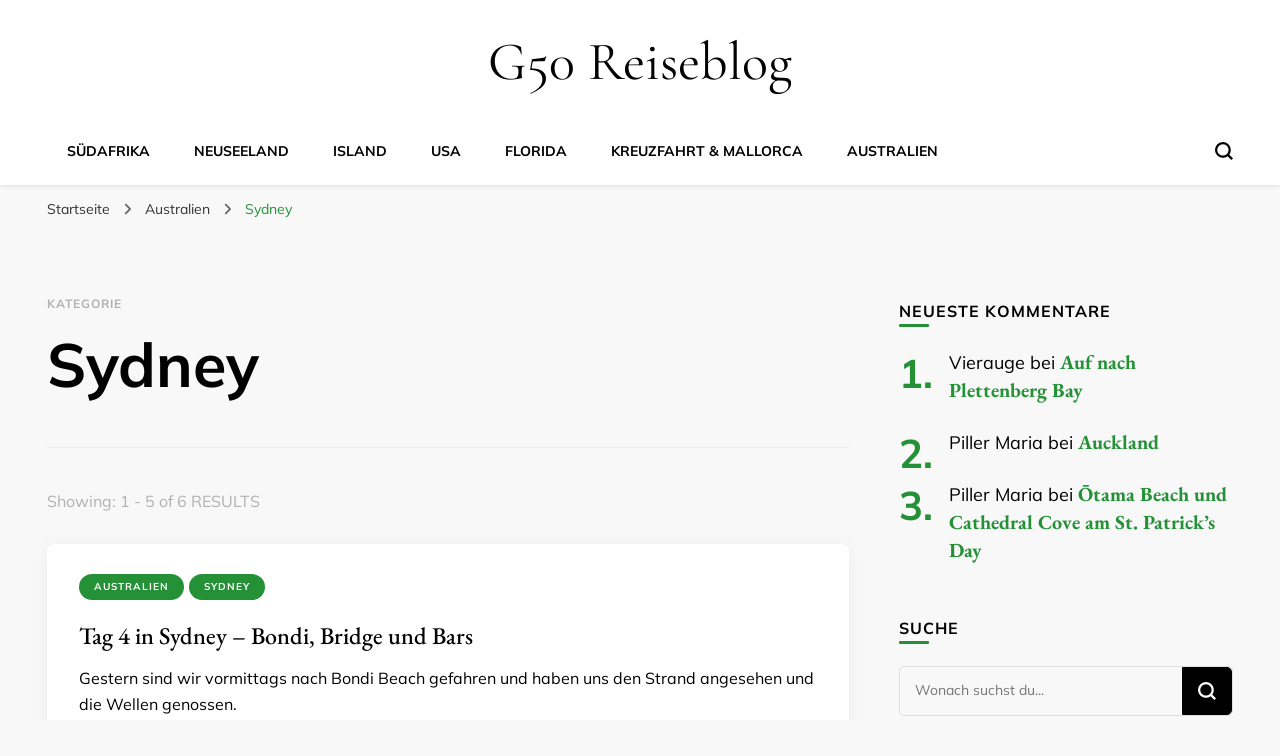

--- FILE ---
content_type: text/html; charset=UTF-8
request_url: https://www.g50.de/blog/category/australien/sydney/
body_size: 15143
content:
    <!DOCTYPE html>
    <html lang="de">
    <head itemscope itemtype="http://schema.org/WebSite">
	    <meta charset="UTF-8">
    <meta name="viewport" content="width=device-width, initial-scale=1">
    <link rel="profile" href="http://gmpg.org/xfn/11">
    <title>Sydney &#8211; G50 Reiseblog</title>
<link rel="preload" href="https://www.g50.de/wp-content/fonts/cormorant-garamond/co3bmX5slCNuHLi8bLeY9MK7whWMhyjYqXtK.woff2" as="font" type="font/woff2" crossorigin><link rel="preload" href="https://www.g50.de/wp-content/fonts/eb-garamond/SlGUmQSNjdsmc35JDF1K5GR1SDk.woff2" as="font" type="font/woff2" crossorigin><link rel="preload" href="https://www.g50.de/wp-content/fonts/mulish/1Ptvg83HX_SGhgqk3wot.woff2" as="font" type="font/woff2" crossorigin><meta name='robots' content='max-image-preview:large' />
<link rel='dns-prefetch' href='//www.g50.de' />
<link rel="alternate" type="application/rss+xml" title="G50 Reiseblog &raquo; Feed" href="https://www.g50.de/feed/" />
<link rel="alternate" type="application/rss+xml" title="G50 Reiseblog &raquo; Kommentar-Feed" href="https://www.g50.de/comments/feed/" />
<link rel="alternate" type="application/rss+xml" title="G50 Reiseblog &raquo; Sydney Kategorie-Feed" href="https://www.g50.de/blog/category/australien/sydney/feed/" />
<style id='wp-img-auto-sizes-contain-inline-css' type='text/css'>
img:is([sizes=auto i],[sizes^="auto," i]){contain-intrinsic-size:3000px 1500px}
/*# sourceURL=wp-img-auto-sizes-contain-inline-css */
</style>
<style id='wp-emoji-styles-inline-css' type='text/css'>

	img.wp-smiley, img.emoji {
		display: inline !important;
		border: none !important;
		box-shadow: none !important;
		height: 1em !important;
		width: 1em !important;
		margin: 0 0.07em !important;
		vertical-align: -0.1em !important;
		background: none !important;
		padding: 0 !important;
	}
/*# sourceURL=wp-emoji-styles-inline-css */
</style>
<style id='wp-block-library-inline-css' type='text/css'>
:root{--wp-block-synced-color:#7a00df;--wp-block-synced-color--rgb:122,0,223;--wp-bound-block-color:var(--wp-block-synced-color);--wp-editor-canvas-background:#ddd;--wp-admin-theme-color:#007cba;--wp-admin-theme-color--rgb:0,124,186;--wp-admin-theme-color-darker-10:#006ba1;--wp-admin-theme-color-darker-10--rgb:0,107,160.5;--wp-admin-theme-color-darker-20:#005a87;--wp-admin-theme-color-darker-20--rgb:0,90,135;--wp-admin-border-width-focus:2px}@media (min-resolution:192dpi){:root{--wp-admin-border-width-focus:1.5px}}.wp-element-button{cursor:pointer}:root .has-very-light-gray-background-color{background-color:#eee}:root .has-very-dark-gray-background-color{background-color:#313131}:root .has-very-light-gray-color{color:#eee}:root .has-very-dark-gray-color{color:#313131}:root .has-vivid-green-cyan-to-vivid-cyan-blue-gradient-background{background:linear-gradient(135deg,#00d084,#0693e3)}:root .has-purple-crush-gradient-background{background:linear-gradient(135deg,#34e2e4,#4721fb 50%,#ab1dfe)}:root .has-hazy-dawn-gradient-background{background:linear-gradient(135deg,#faaca8,#dad0ec)}:root .has-subdued-olive-gradient-background{background:linear-gradient(135deg,#fafae1,#67a671)}:root .has-atomic-cream-gradient-background{background:linear-gradient(135deg,#fdd79a,#004a59)}:root .has-nightshade-gradient-background{background:linear-gradient(135deg,#330968,#31cdcf)}:root .has-midnight-gradient-background{background:linear-gradient(135deg,#020381,#2874fc)}:root{--wp--preset--font-size--normal:16px;--wp--preset--font-size--huge:42px}.has-regular-font-size{font-size:1em}.has-larger-font-size{font-size:2.625em}.has-normal-font-size{font-size:var(--wp--preset--font-size--normal)}.has-huge-font-size{font-size:var(--wp--preset--font-size--huge)}.has-text-align-center{text-align:center}.has-text-align-left{text-align:left}.has-text-align-right{text-align:right}.has-fit-text{white-space:nowrap!important}#end-resizable-editor-section{display:none}.aligncenter{clear:both}.items-justified-left{justify-content:flex-start}.items-justified-center{justify-content:center}.items-justified-right{justify-content:flex-end}.items-justified-space-between{justify-content:space-between}.screen-reader-text{border:0;clip-path:inset(50%);height:1px;margin:-1px;overflow:hidden;padding:0;position:absolute;width:1px;word-wrap:normal!important}.screen-reader-text:focus{background-color:#ddd;clip-path:none;color:#444;display:block;font-size:1em;height:auto;left:5px;line-height:normal;padding:15px 23px 14px;text-decoration:none;top:5px;width:auto;z-index:100000}html :where(.has-border-color){border-style:solid}html :where([style*=border-top-color]){border-top-style:solid}html :where([style*=border-right-color]){border-right-style:solid}html :where([style*=border-bottom-color]){border-bottom-style:solid}html :where([style*=border-left-color]){border-left-style:solid}html :where([style*=border-width]){border-style:solid}html :where([style*=border-top-width]){border-top-style:solid}html :where([style*=border-right-width]){border-right-style:solid}html :where([style*=border-bottom-width]){border-bottom-style:solid}html :where([style*=border-left-width]){border-left-style:solid}html :where(img[class*=wp-image-]){height:auto;max-width:100%}:where(figure){margin:0 0 1em}html :where(.is-position-sticky){--wp-admin--admin-bar--position-offset:var(--wp-admin--admin-bar--height,0px)}@media screen and (max-width:600px){html :where(.is-position-sticky){--wp-admin--admin-bar--position-offset:0px}}

/*# sourceURL=wp-block-library-inline-css */
</style><style id='global-styles-inline-css' type='text/css'>
:root{--wp--preset--aspect-ratio--square: 1;--wp--preset--aspect-ratio--4-3: 4/3;--wp--preset--aspect-ratio--3-4: 3/4;--wp--preset--aspect-ratio--3-2: 3/2;--wp--preset--aspect-ratio--2-3: 2/3;--wp--preset--aspect-ratio--16-9: 16/9;--wp--preset--aspect-ratio--9-16: 9/16;--wp--preset--color--black: #000000;--wp--preset--color--cyan-bluish-gray: #abb8c3;--wp--preset--color--white: #ffffff;--wp--preset--color--pale-pink: #f78da7;--wp--preset--color--vivid-red: #cf2e2e;--wp--preset--color--luminous-vivid-orange: #ff6900;--wp--preset--color--luminous-vivid-amber: #fcb900;--wp--preset--color--light-green-cyan: #7bdcb5;--wp--preset--color--vivid-green-cyan: #00d084;--wp--preset--color--pale-cyan-blue: #8ed1fc;--wp--preset--color--vivid-cyan-blue: #0693e3;--wp--preset--color--vivid-purple: #9b51e0;--wp--preset--gradient--vivid-cyan-blue-to-vivid-purple: linear-gradient(135deg,rgb(6,147,227) 0%,rgb(155,81,224) 100%);--wp--preset--gradient--light-green-cyan-to-vivid-green-cyan: linear-gradient(135deg,rgb(122,220,180) 0%,rgb(0,208,130) 100%);--wp--preset--gradient--luminous-vivid-amber-to-luminous-vivid-orange: linear-gradient(135deg,rgb(252,185,0) 0%,rgb(255,105,0) 100%);--wp--preset--gradient--luminous-vivid-orange-to-vivid-red: linear-gradient(135deg,rgb(255,105,0) 0%,rgb(207,46,46) 100%);--wp--preset--gradient--very-light-gray-to-cyan-bluish-gray: linear-gradient(135deg,rgb(238,238,238) 0%,rgb(169,184,195) 100%);--wp--preset--gradient--cool-to-warm-spectrum: linear-gradient(135deg,rgb(74,234,220) 0%,rgb(151,120,209) 20%,rgb(207,42,186) 40%,rgb(238,44,130) 60%,rgb(251,105,98) 80%,rgb(254,248,76) 100%);--wp--preset--gradient--blush-light-purple: linear-gradient(135deg,rgb(255,206,236) 0%,rgb(152,150,240) 100%);--wp--preset--gradient--blush-bordeaux: linear-gradient(135deg,rgb(254,205,165) 0%,rgb(254,45,45) 50%,rgb(107,0,62) 100%);--wp--preset--gradient--luminous-dusk: linear-gradient(135deg,rgb(255,203,112) 0%,rgb(199,81,192) 50%,rgb(65,88,208) 100%);--wp--preset--gradient--pale-ocean: linear-gradient(135deg,rgb(255,245,203) 0%,rgb(182,227,212) 50%,rgb(51,167,181) 100%);--wp--preset--gradient--electric-grass: linear-gradient(135deg,rgb(202,248,128) 0%,rgb(113,206,126) 100%);--wp--preset--gradient--midnight: linear-gradient(135deg,rgb(2,3,129) 0%,rgb(40,116,252) 100%);--wp--preset--font-size--small: 13px;--wp--preset--font-size--medium: 20px;--wp--preset--font-size--large: 36px;--wp--preset--font-size--x-large: 42px;--wp--preset--spacing--20: 0.44rem;--wp--preset--spacing--30: 0.67rem;--wp--preset--spacing--40: 1rem;--wp--preset--spacing--50: 1.5rem;--wp--preset--spacing--60: 2.25rem;--wp--preset--spacing--70: 3.38rem;--wp--preset--spacing--80: 5.06rem;--wp--preset--shadow--natural: 6px 6px 9px rgba(0, 0, 0, 0.2);--wp--preset--shadow--deep: 12px 12px 50px rgba(0, 0, 0, 0.4);--wp--preset--shadow--sharp: 6px 6px 0px rgba(0, 0, 0, 0.2);--wp--preset--shadow--outlined: 6px 6px 0px -3px rgb(255, 255, 255), 6px 6px rgb(0, 0, 0);--wp--preset--shadow--crisp: 6px 6px 0px rgb(0, 0, 0);}:where(.is-layout-flex){gap: 0.5em;}:where(.is-layout-grid){gap: 0.5em;}body .is-layout-flex{display: flex;}.is-layout-flex{flex-wrap: wrap;align-items: center;}.is-layout-flex > :is(*, div){margin: 0;}body .is-layout-grid{display: grid;}.is-layout-grid > :is(*, div){margin: 0;}:where(.wp-block-columns.is-layout-flex){gap: 2em;}:where(.wp-block-columns.is-layout-grid){gap: 2em;}:where(.wp-block-post-template.is-layout-flex){gap: 1.25em;}:where(.wp-block-post-template.is-layout-grid){gap: 1.25em;}.has-black-color{color: var(--wp--preset--color--black) !important;}.has-cyan-bluish-gray-color{color: var(--wp--preset--color--cyan-bluish-gray) !important;}.has-white-color{color: var(--wp--preset--color--white) !important;}.has-pale-pink-color{color: var(--wp--preset--color--pale-pink) !important;}.has-vivid-red-color{color: var(--wp--preset--color--vivid-red) !important;}.has-luminous-vivid-orange-color{color: var(--wp--preset--color--luminous-vivid-orange) !important;}.has-luminous-vivid-amber-color{color: var(--wp--preset--color--luminous-vivid-amber) !important;}.has-light-green-cyan-color{color: var(--wp--preset--color--light-green-cyan) !important;}.has-vivid-green-cyan-color{color: var(--wp--preset--color--vivid-green-cyan) !important;}.has-pale-cyan-blue-color{color: var(--wp--preset--color--pale-cyan-blue) !important;}.has-vivid-cyan-blue-color{color: var(--wp--preset--color--vivid-cyan-blue) !important;}.has-vivid-purple-color{color: var(--wp--preset--color--vivid-purple) !important;}.has-black-background-color{background-color: var(--wp--preset--color--black) !important;}.has-cyan-bluish-gray-background-color{background-color: var(--wp--preset--color--cyan-bluish-gray) !important;}.has-white-background-color{background-color: var(--wp--preset--color--white) !important;}.has-pale-pink-background-color{background-color: var(--wp--preset--color--pale-pink) !important;}.has-vivid-red-background-color{background-color: var(--wp--preset--color--vivid-red) !important;}.has-luminous-vivid-orange-background-color{background-color: var(--wp--preset--color--luminous-vivid-orange) !important;}.has-luminous-vivid-amber-background-color{background-color: var(--wp--preset--color--luminous-vivid-amber) !important;}.has-light-green-cyan-background-color{background-color: var(--wp--preset--color--light-green-cyan) !important;}.has-vivid-green-cyan-background-color{background-color: var(--wp--preset--color--vivid-green-cyan) !important;}.has-pale-cyan-blue-background-color{background-color: var(--wp--preset--color--pale-cyan-blue) !important;}.has-vivid-cyan-blue-background-color{background-color: var(--wp--preset--color--vivid-cyan-blue) !important;}.has-vivid-purple-background-color{background-color: var(--wp--preset--color--vivid-purple) !important;}.has-black-border-color{border-color: var(--wp--preset--color--black) !important;}.has-cyan-bluish-gray-border-color{border-color: var(--wp--preset--color--cyan-bluish-gray) !important;}.has-white-border-color{border-color: var(--wp--preset--color--white) !important;}.has-pale-pink-border-color{border-color: var(--wp--preset--color--pale-pink) !important;}.has-vivid-red-border-color{border-color: var(--wp--preset--color--vivid-red) !important;}.has-luminous-vivid-orange-border-color{border-color: var(--wp--preset--color--luminous-vivid-orange) !important;}.has-luminous-vivid-amber-border-color{border-color: var(--wp--preset--color--luminous-vivid-amber) !important;}.has-light-green-cyan-border-color{border-color: var(--wp--preset--color--light-green-cyan) !important;}.has-vivid-green-cyan-border-color{border-color: var(--wp--preset--color--vivid-green-cyan) !important;}.has-pale-cyan-blue-border-color{border-color: var(--wp--preset--color--pale-cyan-blue) !important;}.has-vivid-cyan-blue-border-color{border-color: var(--wp--preset--color--vivid-cyan-blue) !important;}.has-vivid-purple-border-color{border-color: var(--wp--preset--color--vivid-purple) !important;}.has-vivid-cyan-blue-to-vivid-purple-gradient-background{background: var(--wp--preset--gradient--vivid-cyan-blue-to-vivid-purple) !important;}.has-light-green-cyan-to-vivid-green-cyan-gradient-background{background: var(--wp--preset--gradient--light-green-cyan-to-vivid-green-cyan) !important;}.has-luminous-vivid-amber-to-luminous-vivid-orange-gradient-background{background: var(--wp--preset--gradient--luminous-vivid-amber-to-luminous-vivid-orange) !important;}.has-luminous-vivid-orange-to-vivid-red-gradient-background{background: var(--wp--preset--gradient--luminous-vivid-orange-to-vivid-red) !important;}.has-very-light-gray-to-cyan-bluish-gray-gradient-background{background: var(--wp--preset--gradient--very-light-gray-to-cyan-bluish-gray) !important;}.has-cool-to-warm-spectrum-gradient-background{background: var(--wp--preset--gradient--cool-to-warm-spectrum) !important;}.has-blush-light-purple-gradient-background{background: var(--wp--preset--gradient--blush-light-purple) !important;}.has-blush-bordeaux-gradient-background{background: var(--wp--preset--gradient--blush-bordeaux) !important;}.has-luminous-dusk-gradient-background{background: var(--wp--preset--gradient--luminous-dusk) !important;}.has-pale-ocean-gradient-background{background: var(--wp--preset--gradient--pale-ocean) !important;}.has-electric-grass-gradient-background{background: var(--wp--preset--gradient--electric-grass) !important;}.has-midnight-gradient-background{background: var(--wp--preset--gradient--midnight) !important;}.has-small-font-size{font-size: var(--wp--preset--font-size--small) !important;}.has-medium-font-size{font-size: var(--wp--preset--font-size--medium) !important;}.has-large-font-size{font-size: var(--wp--preset--font-size--large) !important;}.has-x-large-font-size{font-size: var(--wp--preset--font-size--x-large) !important;}
/*# sourceURL=global-styles-inline-css */
</style>

<style id='classic-theme-styles-inline-css' type='text/css'>
/*! This file is auto-generated */
.wp-block-button__link{color:#fff;background-color:#32373c;border-radius:9999px;box-shadow:none;text-decoration:none;padding:calc(.667em + 2px) calc(1.333em + 2px);font-size:1.125em}.wp-block-file__button{background:#32373c;color:#fff;text-decoration:none}
/*# sourceURL=/wp-includes/css/classic-themes.min.css */
</style>
<link rel='stylesheet' id='owl-carousel-css' href='https://www.g50.de/wp-content/themes/blossom-pin/css/owl.carousel.min.css?ver=2.2.1' type='text/css' media='all' />
<link rel='stylesheet' id='blossom-pin-google-fonts-css' href='https://www.g50.de/wp-content/fonts/a7e91b3b772fd161fae269cb0fb36093.css' type='text/css' media='all' />
<link rel='stylesheet' id='blossom-pinit-parent-style-css' href='https://www.g50.de/wp-content/themes/blossom-pin/style.css?ver=6.9' type='text/css' media='all' />
<link rel='stylesheet' id='blossom-pin-css' href='https://www.g50.de/wp-content/themes/blossom-pinit/style.css?ver=1.0.6' type='text/css' media='all' />
<style id='blossom-pin-inline-css' type='text/css'>

    
    /*Typography*/

    body,
    button,
    input,
    select,
    optgroup,
    textarea,
    .woocommerce div.product .woocommerce-tabs .panel{
        font-family : Mulish;
        font-size   : 18px;        
    }
    
    .site-header .site-branding .site-title,
    .single-header .site-branding .site-title,
    .mobile-header .mobile-site-header .site-branding .site-title{
        font-family : Cormorant Garamond;
        font-weight : 400;
        font-style  : normal;
    }

    .newsletter-section .blossomthemes-email-newsletter-wrapper .text-holder h3,
    .newsletter-section .blossomthemes-email-newsletter-wrapper.bg-img .text-holder h3,
    .single .navigation .post-title,
    .woocommerce div.product .woocommerce-tabs .panel h2,
    .woocommerce div.product .product_title,
    #primary .post .entry-content blockquote cite, 
    #primary .page .entry-content blockquote cite{
        font-family : Mulish;
    }
    
    /*Color Scheme*/
    a, 
    .main-navigation ul li a:hover,
    .main-navigation ul .current-menu-item > a,
    .main-navigation ul li:hover > a, 
    .site-header .site-branding .site-title a:hover, 
    .site-header .social-networks ul li a:hover, 
    .banner-slider .item .text-holder .entry-title a:hover, 
    .blog #primary .post .entry-header .entry-title a:hover, 
    .blog #primary .post .entry-footer .read-more:hover, 
    .blog #primary .post .entry-footer .edit-link a:hover, 
    .blog #primary .post .bottom .posted-on a:hover, 
    .newsletter-section .social-networks ul li a:hover, 
    .instagram-section .profile-link:hover, 
    .search #primary .search-post .entry-header .entry-title a:hover,
     .archive #primary .post .entry-header .entry-title a:hover, 
     .search #primary .search-post .entry-footer .posted-on a:hover,
     .archive #primary .post .entry-footer .posted-on a:hover, 
     .single #primary .post .holder .meta-info .entry-meta a:hover, 
    .single-header .site-branding .site-title a:hover, 
    .single-header .social-networks ul li a:hover, 
    .comments-area .comment-body .text-holder .top .comment-metadata a:hover, 
    .comments-area .comment-body .text-holder .reply a:hover, 
    .recommended-post .post .entry-header .entry-title a:hover, 
    .error-wrapper .error-holder h3, 
    .widget_bttk_popular_post ul li .entry-header .entry-title a:hover,
     .widget_bttk_pro_recent_post ul li .entry-header .entry-title a:hover, 
     .widget_bttk_popular_post ul li .entry-header .entry-meta a:hover,
     .widget_bttk_pro_recent_post ul li .entry-header .entry-meta a:hover,
     .widget_bttk_popular_post .style-two li .entry-header .cat-links a:hover,
     .widget_bttk_pro_recent_post .style-two li .entry-header .cat-links a:hover,
     .widget_bttk_popular_post .style-three li .entry-header .cat-links a:hover,
     .widget_bttk_pro_recent_post .style-three li .entry-header .cat-links a:hover, 
     .widget_recent_entries ul li:before, 
     .widget_recent_entries ul li a:hover, 
    .widget_recent_comments ul li:before, 
    .widget_bttk_posts_category_slider_widget .carousel-title .cat-links a:hover, 
    .widget_bttk_posts_category_slider_widget .carousel-title .title a:hover, 
    .site-footer .footer-b .footer-nav ul li a:hover, 
    .single .navigation a:hover .post-title, 
    .page-template-blossom-portfolio .portfolio-holder .portfolio-sorting .is-checked, 
    .portfolio-item a:hover, 
    .single-blossom-portfolio .post-navigation .nav-previous a:hover,
     .single-blossom-portfolio .post-navigation .nav-next a:hover, 
     .mobile-header .mobile-site-header .site-branding .site-title a:hover, 
    .mobile-menu .main-navigation ul li:hover svg, 
    .main-navigation ul ul li a:hover, 
    .main-navigation ul ul li:hover > a, 
    .main-navigation ul ul .current-menu-item > a, 
    .main-navigation ul ul .current-menu-ancestor > a, 
    .main-navigation ul ul .current_page_item > a, 
    .main-navigation ul ul .current_page_ancestor > a, 
    .mobile-menu .main-navigation ul ul li a:hover,
    .mobile-menu .main-navigation ul ul li:hover > a, 
    .mobile-menu .social-networks ul li a:hover, 
    .site-main .blossom-portfolio .entry-title a:hover, 
    .site-main .blossom-portfolio .entry-footer .posted-on a:hover, 
    #crumbs a:hover, #crumbs .current a,
    .underline .entry-content a:hover{
        color: #259137;
    }

    .blog #primary .post .entry-header .category a,
    .widget .widget-title::after,
    .widget_bttk_custom_categories ul li a:hover .post-count,
    .widget_blossomtheme_companion_cta_widget .text-holder .button-wrap .btn-cta,
    .widget_blossomtheme_featured_page_widget .text-holder .btn-readmore:hover,
    .widget_bttk_icon_text_widget .text-holder .btn-readmore:hover,
    .widget_bttk_image_text_widget ul li .btn-readmore:hover,
    .newsletter-section,
    .single .post-entry-header .category a,
    .single #primary .post .holder .meta-info .entry-meta .byline:after,
    .recommended-post .post .entry-header .category a,
    .search #primary .search-post .entry-header .category a,
    .archive #primary .post .entry-header .category a,
    .banner-slider .item .text-holder .category a,
    .back-to-top,
    .single-header .progress-bar,
    .widget_bttk_author_bio .readmore:hover,
    .banner-layout-two .text-holder .category a, 
    .banner-layout-two .text-holder .category span,
    .banner-layout-two .item,
    .banner .banner-caption .banner-link:hover,
    .banner-slider .item{
        background: #259137;
    }

    .blog #primary .post .entry-footer .read-more:hover,
    .blog #primary .post .entry-footer .edit-link a:hover{
        border-bottom-color: #259137;
        color: #259137;
    }

    button:hover,
    input[type="button"]:hover,
    input[type="reset"]:hover,
    input[type="submit"]:hover,
    .error-wrapper .error-holder .btn-home a:hover,
    .posts-navigation .nav-next:hover,
    .posts-navigation .nav-previous:hover{
        background: #259137;
        border-color: #259137;
    }

    .blog #primary .post .entry-header .entry-title a, 
    .banner-layout-two .text-holder .entry-title a,
    .banner-slider .item .text-holder .entry-title a{
        background-image: linear-gradient(180deg, transparent 95%,  #259137 0);
    }

    @media screen and (max-width: 1024px) {
        .main-navigation ul ul li a:hover, 
        .main-navigation ul ul li:hover > a, 
        .main-navigation ul ul .current-menu-item > a, 
        .main-navigation ul ul .current-menu-ancestor > a, 
        .main-navigation ul ul .current_page_item > a, 
        .main-navigation ul ul .current_page_ancestor > a {
            color: #259137 !important;
        }
    }

    /*Typography*/
    .banner-slider .item .text-holder .entry-title,
    .blog #primary .post .entry-header .entry-title,
    .widget_bttk_popular_post ul li .entry-header .entry-title,
    .widget_bttk_pro_recent_post ul li .entry-header .entry-title,
    .blossomthemes-email-newsletter-wrapper.bg-img .text-holder h3,
    .widget_recent_entries ul li a,
    .widget_bttk_posts_category_slider_widget .carousel-title .title,
    .widget_recent_comments ul li a,
    .single .post-entry-header .entry-title,
    .recommended-post .post .entry-header .entry-title,
    #primary .post .entry-content .pull-left,
    #primary .page .entry-content .pull-left,
    #primary .post .entry-content .pull-right,
    #primary .page .entry-content .pull-right,
    .single-header .title-holder .post-title,
    .search #primary .search-post .entry-header .entry-title,
    .archive #primary .post .entry-header .entry-title,
    .banner-layout-two .text-holder .entry-title,
    .single-blossom-portfolio .post-navigation .nav-previous, 
    .single-blossom-portfolio .post-navigation .nav-next,
    #primary .post .entry-content blockquote, 
    #primary .page .entry-content blockquote,
    .banner .banner-caption .banner-title{
        font-family : EB Garamond;
    }
/*# sourceURL=blossom-pin-inline-css */
</style>
<script type="text/javascript" src="https://www.g50.de/wp-includes/js/jquery/jquery.min.js?ver=3.7.1" id="jquery-core-js"></script>
<script type="text/javascript" src="https://www.g50.de/wp-includes/js/jquery/jquery-migrate.min.js?ver=3.4.1" id="jquery-migrate-js"></script>
<link rel="https://api.w.org/" href="https://www.g50.de/wp-json/" /><link rel="alternate" title="JSON" type="application/json" href="https://www.g50.de/wp-json/wp/v2/categories/18" /><link rel="EditURI" type="application/rsd+xml" title="RSD" href="https://www.g50.de/xmlrpc.php?rsd" />
<meta name="generator" content="WordPress 6.9" />
<style type="text/css">.recentcomments a{display:inline !important;padding:0 !important;margin:0 !important;}</style></head>

<body class="archive category category-sydney category-18 wp-theme-blossom-pin wp-child-theme-blossom-pinit hfeed rightsidebar hassidebar" itemscope itemtype="http://schema.org/WebPage">

    <div id="page" class="site"><a aria-label="Zum Inhalt springen" class="skip-link" href="#content">Zum Inhalt springen</a>
        <div class="mobile-header">
        <div class="mobile-site-header">
            <button aria-label="primary menu toggle" id="toggle-button" data-toggle-target=".main-menu-modal" data-toggle-body-class="showing-main-menu-modal" aria-expanded="false" data-set-focus=".close-main-nav-toggle">
                <span></span>
                <span></span>
                <span></span>
            </button>
            <div class="mobile-menu-wrap">
                <nav id="mobile-site-navigation" class="main-navigation" itemscope itemtype="http://schema.org/SiteNavigationElement">
                    <div class="primary-menu-list main-menu-modal cover-modal" data-modal-target-string=".main-menu-modal">
                        <button class="btn-close-menu close-main-nav-toggle" data-toggle-target=".main-menu-modal" data-toggle-body-class="showing-main-menu-modal" aria-expanded="false" data-set-focus=".main-menu-modal"><span></span></button>
                        <div class="mobile-menu" aria-label="Mobil">
                            <div class="menu-reisen-container"><ul id="mobile-primary-menu" class="menu main-menu-modal"><li id="menu-item-3333" class="menu-item menu-item-type-taxonomy menu-item-object-category menu-item-3333"><a href="https://www.g50.de/blog/category/suedafrika/">Südafrika</a></li>
<li id="menu-item-2592" class="menu-item menu-item-type-taxonomy menu-item-object-category menu-item-2592"><a href="https://www.g50.de/blog/category/neuseeland/">Neuseeland</a></li>
<li id="menu-item-2054" class="menu-item menu-item-type-taxonomy menu-item-object-category menu-item-2054"><a href="https://www.g50.de/blog/category/island/">Island</a></li>
<li id="menu-item-1508" class="menu-item menu-item-type-taxonomy menu-item-object-category menu-item-1508"><a href="https://www.g50.de/blog/category/usa/">USA</a></li>
<li id="menu-item-1506" class="menu-item menu-item-type-taxonomy menu-item-object-category menu-item-1506"><a href="https://www.g50.de/blog/category/florida/">Florida</a></li>
<li id="menu-item-1509" class="menu-item menu-item-type-taxonomy menu-item-object-category menu-item-1509"><a href="https://www.g50.de/blog/category/kreuzfahrt-mallorca/">Kreuzfahrt &amp; Mallorca</a></li>
<li id="menu-item-1507" class="menu-item menu-item-type-taxonomy menu-item-object-category current-category-ancestor menu-item-1507"><a href="https://www.g50.de/blog/category/australien/">Australien</a></li>
</ul></div>                        </div>
                    </div>
                </nav> 
                
                            </div>
                    <div class="site-branding" itemscope itemtype="http://schema.org/Organization">
                                    <p class="site-title" itemprop="name"><a href="https://www.g50.de/" rel="home" itemprop="url">G50 Reiseblog</a></p>
                            </div>
                <div class="tools">
                                    <div class=header-search>
                        <button aria-label="search form toggle" class="search-icon search-toggle" data-toggle-target=".mob-search-modal" data-toggle-body-class="showing-mob-search-modal" data-set-focus=".mob-search-modal .search-field" aria-expanded="false">
                            <svg class="open-icon" xmlns="http://www.w3.org/2000/svg" viewBox="-18214 -12091 18 18"><path id="Path_99" data-name="Path 99" d="M18,16.415l-3.736-3.736a7.751,7.751,0,0,0,1.585-4.755A7.876,7.876,0,0,0,7.925,0,7.876,7.876,0,0,0,0,7.925a7.876,7.876,0,0,0,7.925,7.925,7.751,7.751,0,0,0,4.755-1.585L16.415,18ZM2.264,7.925a5.605,5.605,0,0,1,5.66-5.66,5.605,5.605,0,0,1,5.66,5.66,5.605,5.605,0,0,1-5.66,5.66A5.605,5.605,0,0,1,2.264,7.925Z" transform="translate(-18214 -12091)"/></svg>
                        </button>
                        <div class="search-form-holder mob-search-modal cover-modal" data-modal-target-string=".mob-search-modal">
                            <div class="header-search-inner-wrap">
                                <form role="search" method="get" class="search-form" action="https://www.g50.de/"><label class="screen-reader-text">Suchst du nach etwas?</label><label for="submit-field"><span>Suche etwas und drücke Enter.</span><input type="search" class="search-field" placeholder="Wonach suchst du..." value="" name="s" /></label><input type="submit" class="search-submit" value="Suchen" /></form> 
                                <button aria-label="search form toggle" class="search-icon close" data-toggle-target=".mob-search-modal" data-toggle-body-class="showing-mob-search-modal" data-set-focus=".mob-search-modal .search-field" aria-expanded="false">
                                    <svg class="close-icon" xmlns="http://www.w3.org/2000/svg" viewBox="10906 13031 18 18"><path id="Close" d="M23,6.813,21.187,5,14,12.187,6.813,5,5,6.813,12.187,14,5,21.187,6.813,23,14,15.813,21.187,23,23,21.187,15.813,14Z" transform="translate(10901 13026)"/></svg>
                                </button>
                            </div>
                        </div>
                        <div class="overlay"></div>
                    </div>
                            </div>
        </div>
    </div>
        <header id="masthead" class="site-header header-layout-two" itemscope itemtype="http://schema.org/WPHeader">

                        <div class="header-t">
                    <div class="container">
                                <div class="site-branding" itemscope itemtype="http://schema.org/Organization">
                                    <p class="site-title" itemprop="name"><a href="https://www.g50.de/" rel="home" itemprop="url">G50 Reiseblog</a></p>
                            </div>
                        </div>
                </div> <!-- header-t -->

                <div class="header-b">
                    <div class="container clearfix">
                        <div class="overlay"></div>
                            <nav id="site-navigation" class="main-navigation" itemscope itemtype="http://schema.org/SiteNavigationElement">
            <div class="menu-reisen-container"><ul id="primary-menu" class="menu"><li class="menu-item menu-item-type-taxonomy menu-item-object-category menu-item-3333"><a href="https://www.g50.de/blog/category/suedafrika/">Südafrika</a></li>
<li class="menu-item menu-item-type-taxonomy menu-item-object-category menu-item-2592"><a href="https://www.g50.de/blog/category/neuseeland/">Neuseeland</a></li>
<li class="menu-item menu-item-type-taxonomy menu-item-object-category menu-item-2054"><a href="https://www.g50.de/blog/category/island/">Island</a></li>
<li class="menu-item menu-item-type-taxonomy menu-item-object-category menu-item-1508"><a href="https://www.g50.de/blog/category/usa/">USA</a></li>
<li class="menu-item menu-item-type-taxonomy menu-item-object-category menu-item-1506"><a href="https://www.g50.de/blog/category/florida/">Florida</a></li>
<li class="menu-item menu-item-type-taxonomy menu-item-object-category menu-item-1509"><a href="https://www.g50.de/blog/category/kreuzfahrt-mallorca/">Kreuzfahrt &amp; Mallorca</a></li>
<li class="menu-item menu-item-type-taxonomy menu-item-object-category current-category-ancestor menu-item-1507"><a href="https://www.g50.de/blog/category/australien/">Australien</a></li>
</ul></div>        </nav><!-- #site-navigation -->         
 
    <div class="tools">
        <div class=header-search>
            <button aria-label="search form toggle" class="search-icon search-toggle" data-toggle-target=".search-modal" data-toggle-body-class="showing-search-modal" data-set-focus=".search-modal .search-field" aria-expanded="false">
                <svg class="open-icon" xmlns="http://www.w3.org/2000/svg" viewBox="-18214 -12091 18 18"><path id="Path_99" data-name="Path 99" d="M18,16.415l-3.736-3.736a7.751,7.751,0,0,0,1.585-4.755A7.876,7.876,0,0,0,7.925,0,7.876,7.876,0,0,0,0,7.925a7.876,7.876,0,0,0,7.925,7.925,7.751,7.751,0,0,0,4.755-1.585L16.415,18ZM2.264,7.925a5.605,5.605,0,0,1,5.66-5.66,5.605,5.605,0,0,1,5.66,5.66,5.605,5.605,0,0,1-5.66,5.66A5.605,5.605,0,0,1,2.264,7.925Z" transform="translate(-18214 -12091)"/></svg>
            </button>
            <div class="search-form-holder search-modal cover-modal" data-modal-target-string=".search-modal">
                <div class="header-search-inner-wrap">
                    <form role="search" method="get" class="search-form" action="https://www.g50.de/"><label class="screen-reader-text">Suchst du nach etwas?</label><label for="submit-field"><span>Suche etwas und drücke Enter.</span><input type="search" class="search-field" placeholder="Wonach suchst du..." value="" name="s" /></label><input type="submit" class="search-submit" value="Suchen" /></form> 
                    <button aria-label="search form toggle" class="search-icon close" data-toggle-target=".search-modal" data-toggle-body-class="showing-search-modal" data-set-focus=".search-modal .search-field" aria-expanded="false">
                        <svg class="close-icon" xmlns="http://www.w3.org/2000/svg" viewBox="10906 13031 18 18"><path id="Close" d="M23,6.813,21.187,5,14,12.187,6.813,5,5,6.813,12.187,14,5,21.187,6.813,23,14,15.813,21.187,23,23,21.187,15.813,14Z" transform="translate(10901 13026)"/></svg>
                    </button>
                </div>
            </div>
            <div class="overlay"></div>
        </div>
            </div>  
          
                    </div>
                </div> <!-- .header-b -->
                      
    </header>
    <div class="breadcrumb-wrapper"><div class="container">
                <div id="crumbs" itemscope itemtype="http://schema.org/BreadcrumbList"> 
                    <span itemprop="itemListElement" itemscope itemtype="http://schema.org/ListItem">
                        <a itemprop="item" href="https://www.g50.de"><span itemprop="name">Startseite</span></a>
                        <meta itemprop="position" content="1" />
                        <span class="separator"><i class="fa fa-angle-right"></i></span>
                    </span> <span itemprop="itemListElement" itemscope itemtype="http://schema.org/ListItem"><a itemprop="item" href="https://www.g50.de/blog/category/australien/"><span itemprop="name">Australien </span></a><meta itemprop="position" content="2" /><span class="separator"><i class="fa fa-angle-right"></i></span></span> <span class="current" itemprop="itemListElement" itemscope itemtype="http://schema.org/ListItem"> <a itemprop="item" href="https://www.g50.de/blog/category/australien/sydney/"><span itemprop="name">Sydney</span></a><meta itemprop="position" content="3" /> </span></div></div></div><!-- .breadcrumb-wrapper -->        <div id="content" class="site-content">   
            <div class="container">
                <div id="primary" class="content-area">
                        <div class="page-header">
                <span class="label"> Kategorie </span> <h1 class="pate-title">Sydney</h1>            </div>
            <span class="search-per-page-count"> Showing:  1 - 5 of 6 RESULTS </span>        
		<main id="main" class="site-main">

		
<article id="post-327" class="post-327 post type-post status-publish format-standard hentry category-australien category-sydney search-post latest_post" itemscope itemtype="https://schema.org/Blog">
        <div class="text-holder">    <header class="entry-header">
        <span class="category" itemprop="about"><a href="https://www.g50.de/blog/category/australien/" rel="category tag">Australien</a> <a href="https://www.g50.de/blog/category/australien/sydney/" rel="category tag">Sydney</a></span><h2 class="entry-title"><a href="https://www.g50.de/blog/2012/04/05/tag-4-in-sydney-bondi-bridge-und-bars/" rel="bookmark">Tag 4 in Sydney &#8211; Bondi, Bridge und Bars</a></h2>    </header>    
    <div class="entry-content" itemprop="text">
		<p>Gestern sind wir vormittags nach Bondi Beach gefahren und haben uns den Strand angesehen und die Wellen genossen.<br />
An der Strandpromenade sind wir entlang gelaufen und haben und an dem superfeinen Sandstrand einen (der wenigen) Plätze im Schatten gesucht</p>
<p><a href="https://www.g50.de/wp-content/uploads/2012/04/20120406-082325.jpg"><img decoding="async" src="https://www.g50.de/wp-content/uploads/2012/04/20120406-082325.jpg" alt="20120406-082325.jpg" class="alignnone size-full" /></a></p>
<p><a href="https://www.g50.de/wp-content/uploads/2012/04/20120406-082334.jpg"><img decoding="async" src="https://www.g50.de/wp-content/uploads/2012/04/20120406-082334.jpg" alt="20120406-082334.jpg" class="alignnone size-full" /></a></p>
<p><a href="https://www.g50.de/wp-content/uploads/2012/04/20120406-082359.jpg"><img decoding="async" src="https://www.g50.de/wp-content/uploads/2012/04/20120406-082359.jpg" alt="20120406-082359.jpg" class="alignnone size-full" /></a></p>
<p>Im Vergleich zu Manly waren die Wellen hier größer und besser. Da keine Hai-Warnung kam, konnte ich mehrfach ins Wasser gehen.</p>
<p><a href="https://www.g50.de/wp-content/uploads/2012/04/20120406-082503.jpg"><img decoding="async" src="https://www.g50.de/wp-content/uploads/2012/04/20120406-082503.jpg" alt="20120406-082503.jpg" class="alignnone size-full" /></a></p>
<p><a href="https://www.g50.de/wp-content/uploads/2012/04/20120406-082543.jpg"><img decoding="async" src="https://www.g50.de/wp-content/uploads/2012/04/20120406-082543.jpg" alt="20120406-082543.jpg" class="alignnone size-full" /></a></p>
<p><a href="https://www.g50.de/wp-content/uploads/2012/04/20120406-082627.jpg"><img decoding="async" src="https://www.g50.de/wp-content/uploads/2012/04/20120406-082627.jpg" alt="20120406-082627.jpg" class="alignnone size-full" /></a></p>
<p>Nach dem Baden sind wir zurück in die Stadt und haben bei Sonnenuntergang und Dämmerung einen Spaziergang über die Harbour Bridge gemacht. Der Ausblick auf die Stadt ist atemberaubend.</p>
<p>Im Hafen hatte an diesem Tag ein großes Kreuzfahrtschiff angelegt.<br />
@Mee-Freundin Antje: Es kommt ein weißes Schiff aus Hong Kong&#8230; 🙂</p>
<p><a href="https://www.g50.de/wp-content/uploads/2012/04/20120406-082847.jpg"><img decoding="async" src="https://www.g50.de/wp-content/uploads/2012/04/20120406-082847.jpg" alt="20120406-082847.jpg" class="alignnone size-full" /></a></p>
<p><a href="https://www.g50.de/wp-content/uploads/2012/04/20120406-083055.jpg"><img decoding="async" src="https://www.g50.de/wp-content/uploads/2012/04/20120406-083055.jpg" alt="20120406-083055.jpg" class="alignnone size-full" /></a></p>
<p>Danach sind wir in Darling Harbour an der Promenade lang gelaufen &#8211; und haben alle Chinesen, die in Sydney wohnen auf einmal getroffen. Alle waren etwas verkleidet als Engel (?) oder Hase und haben am Hafen gefeiert.<br />
Was für ein Brauch das ist, haben wir noch nicht ausgekommen &#8211; vielleicht wisst Ihr es ja?</p>
	</div><!-- .entry-content -->
    	<footer class="entry-footer">
		<span class="posted-on"><a href="https://www.g50.de/blog/2012/04/05/tag-4-in-sydney-bondi-bridge-und-bars/" rel="bookmark"><time class="entry-date published" datetime="2012-04-05T13:38:52+02:00" itemprop="datePublished">5. April 2012</time><time class="updated" datetime="2012-04-06T00:35:11+02:00" itemprop="dateModified">6. April 2012</time></a></span>	</footer><!-- .entry-footer -->

    </div><!-- .text-holder --></article><!-- #post-327 -->

<article id="post-324" class="post-324 post type-post status-publish format-standard hentry category-australien category-sydney search-post latest_post" itemscope itemtype="https://schema.org/Blog">
        <div class="text-holder">    <header class="entry-header">
        <span class="category" itemprop="about"><a href="https://www.g50.de/blog/category/australien/" rel="category tag">Australien</a> <a href="https://www.g50.de/blog/category/australien/sydney/" rel="category tag">Sydney</a></span><h2 class="entry-title"><a href="https://www.g50.de/blog/2012/04/05/wandern-in-den-blue-mountains-fotos/" rel="bookmark">Wandern in den Blue Mountains &#8211; Fotos</a></h2>    </header>    
    <div class="entry-content" itemprop="text">
		<p>Hier nun noch schöne Fotos von unserer Wandertour in den Blue Mountains. Diesmal keine Handyfotos sondern Fotos von der richtigen Kamera.</p>
<p>Der Blick vom Echo Point</p>
<p><a href="https://www.g50.de/wp-content/uploads/2012/04/20120405-212301.jpg"><img decoding="async" src="https://www.g50.de/wp-content/uploads/2012/04/20120405-212301.jpg" alt="20120405-212301.jpg" class="alignnone size-full" /></a></p>
<p><a href="https://www.g50.de/wp-content/uploads/2012/04/20120405-212308.jpg"><img decoding="async" src="https://www.g50.de/wp-content/uploads/2012/04/20120405-212308.jpg" alt="20120405-212308.jpg" class="alignnone size-full" /></a></p>
<p>Ja &#8211; wir waren hier 🙂<br />
<br /><a href="https://www.g50.de/wp-content/uploads/2012/04/20120405-212343.jpg"><img decoding="async" src="https://www.g50.de/wp-content/uploads/2012/04/20120405-212343.jpg" alt="20120405-212343.jpg" class="alignnone size-full" /></a></p>
<p><a href="https://www.g50.de/wp-content/uploads/2012/04/20120405-212351.jpg"><img decoding="async" src="https://www.g50.de/wp-content/uploads/2012/04/20120405-212351.jpg" alt="20120405-212351.jpg" class="alignnone size-full" /></a></p>
<p>Die Three Sisters</p>
<p><a href="https://www.g50.de/wp-content/uploads/2012/04/20120405-212505.jpg"><img decoding="async" src="https://www.g50.de/wp-content/uploads/2012/04/20120405-212505.jpg" alt="20120405-212505.jpg" class="alignnone size-full" /></a></p>
<p>Auf dem Weg haben wir wunderbare Lookouts gefunden und die Aussicht genossen.<br />
<br /><a href="https://www.g50.de/wp-content/uploads/2012/04/20120405-212636.jpg"><img decoding="async" src="https://www.g50.de/wp-content/uploads/2012/04/20120405-212636.jpg" alt="20120405-212636.jpg" class="alignnone size-full" /></a></p>
<p><a href="https://www.g50.de/wp-content/uploads/2012/04/20120405-212710.jpg"><img decoding="async" src="https://www.g50.de/wp-content/uploads/2012/04/20120405-212710.jpg" alt="20120405-212710.jpg" class="alignnone size-full" /></a></p>
<p><a href="https://www.g50.de/wp-content/uploads/2012/04/20120405-212744.jpg"><img decoding="async" src="https://www.g50.de/wp-content/uploads/2012/04/20120405-212744.jpg" alt="20120405-212744.jpg" class="alignnone size-full" /></a></p>
<p>Bis ich dann erschöpft den Ausblick genießen musste&#8230;</p>
<p><a href="https://www.g50.de/wp-content/uploads/2012/04/20120405-212947.jpg"><img decoding="async" src="https://www.g50.de/wp-content/uploads/2012/04/20120405-212947.jpg" alt="20120405-212947.jpg" class="alignnone size-full" /></a></p>
<p><a href="https://www.g50.de/wp-content/uploads/2012/04/20120405-213032.jpg"><img decoding="async" src="https://www.g50.de/wp-content/uploads/2012/04/20120405-213032.jpg" alt="20120405-213032.jpg" class="alignnone size-full" /></a></p>
<p>&#8230; Und auch Uli den Ausblick an den Gordon Falls genoss</p>
<p><a href="https://www.g50.de/wp-content/uploads/2012/04/20120405-213123.jpg"><img decoding="async" src="https://www.g50.de/wp-content/uploads/2012/04/20120405-213123.jpg" alt="20120405-213123.jpg" class="alignnone size-full" /></a></p>
<p>Und dann am Bahnhof den Kakadu fotografierte 🙂</p>
<p><a href="https://www.g50.de/wp-content/uploads/2012/04/20120405-213335.jpg"><img decoding="async" src="https://www.g50.de/wp-content/uploads/2012/04/20120405-213335.jpg" alt="20120405-213335.jpg" class="alignnone size-full" /></a></p>
	</div><!-- .entry-content -->
    	<footer class="entry-footer">
		<span class="posted-on"><a href="https://www.g50.de/blog/2012/04/05/wandern-in-den-blue-mountains-fotos/" rel="bookmark"><time class="entry-date published" datetime="2012-04-05T13:36:23+02:00" itemprop="datePublished">5. April 2012</time><time class="updated" datetime="2012-04-05T13:37:00+02:00" itemprop="dateModified">5. April 2012</time></a></span>	</footer><!-- .entry-footer -->

    </div><!-- .text-holder --></article><!-- #post-324 -->

<article id="post-302" class="post-302 post type-post status-publish format-standard hentry category-australien category-sydney search-post latest_post" itemscope itemtype="https://schema.org/Blog">
        <div class="text-holder">    <header class="entry-header">
        <span class="category" itemprop="about"><a href="https://www.g50.de/blog/category/australien/" rel="category tag">Australien</a> <a href="https://www.g50.de/blog/category/australien/sydney/" rel="category tag">Sydney</a></span><h2 class="entry-title"><a href="https://www.g50.de/blog/2012/04/04/wandern-in-den-blue-mountains/" rel="bookmark">Wandern in den Blue Mountains</a></h2>    </header>    
    <div class="entry-content" itemprop="text">
		<p>Heute früh sind wir mit dem Zug nach Katoomba gefahren. Nach 2 Stunden Fahrzeit haben wir uns in dem schönen Ort kurz gestärkt und haben die Three Sisters besucht. Dies sind 3 Felsen welche man von Katoomba aus besichtigen kann. Da dies der Anfang des Blue Mountain Nationalpark ist, hat man von dort einen atemberaubenden Blick über die Landschaft.</p>
<p><a href="https://www.g50.de/wp-content/uploads/2012/04/20120404-193829.jpg"><img decoding="async" src="https://www.g50.de/wp-content/uploads/2012/04/20120404-193829.jpg" alt="20120404-193829.jpg" class="alignnone size-full" /></a></p>
<p>Heute mal ein Video:<br />
<video src="https://www.g50.de/wp-content/uploads/2012/04/20120404-193646.mov" controls="controls" width="640" height="360">Your browser does not support the video tag</video></p>
<p>Die Blue Mountains heissen übrigens aufgrund der vielen Eukalyptus-Bäume Öl absondern und der Nebel dann blau aussieht.</p>
<p>Nach dem Ausblick haben wir unsere Wanderung nach Leura begonnen. Über den Prince Henry Cliff Walk sind wir vorbei an den Leura Cascades bis zu den Gordon Falls gewandert.<br />
Zwischendurch gibt es dort herrliche Ausblicke auf die Blue Mountains.</p>
<p><a href="https://www.g50.de/wp-content/uploads/2012/04/20120404-194648.jpg"><img decoding="async" src="https://www.g50.de/wp-content/uploads/2012/04/20120404-194648.jpg" alt="20120404-194648.jpg" class="alignnone size-full" /></a></p>
<p>Der Wanderweg war zwar stellenweise sehr rutschig und nass &#8211; es waren auch einzelne Abbrüche noch sichtbar. Wir hatten aber wunderbaren Sonnenschein und konnten so direkt am Rand des Berges entlang wandern.</p>
<p>Nun sind wir gerade auf dem Weg nach Sydney und werden den Abend dort ausklingen lassen.</p>
<p>Mehr Fotos gibt es dann später oder morgen (unserer Zeit 🙂 )</p>
	</div><!-- .entry-content -->
    	<footer class="entry-footer">
		<span class="posted-on"><a href="https://www.g50.de/blog/2012/04/04/wandern-in-den-blue-mountains/" rel="bookmark"><time class="entry-date published" datetime="2012-04-04T09:14:38+02:00" itemprop="datePublished">4. April 2012</time><time class="updated" datetime="2012-04-04T11:47:56+02:00" itemprop="dateModified">4. April 2012</time></a></span>	</footer><!-- .entry-footer -->

    </div><!-- .text-holder --></article><!-- #post-302 -->

<article id="post-286" class="post-286 post type-post status-publish format-standard hentry category-australien category-sydney search-post latest_post" itemscope itemtype="https://schema.org/Blog">
        <div class="text-holder">    <header class="entry-header">
        <span class="category" itemprop="about"><a href="https://www.g50.de/blog/category/australien/" rel="category tag">Australien</a> <a href="https://www.g50.de/blog/category/australien/sydney/" rel="category tag">Sydney</a></span><h2 class="entry-title"><a href="https://www.g50.de/blog/2012/04/03/unser-tag-am-strand/" rel="bookmark">Unser Tag am Strand &#8211; Update</a></h2>    </header>    
    <div class="entry-content" itemprop="text">
		<p>Nachdem es Uli gestern Abend etwas entschärft hatte, habe ich beschlossen sie heute ein wenig länger schlafen zu lassen.<br />
Danach sind wir mit der Fähre zum Manly Beach gefahren.</p>
<p><a href="https://www.g50.de/wp-content/uploads/2012/04/20120403-213851.jpg"><img decoding="async" src="https://www.g50.de/wp-content/uploads/2012/04/20120403-213851.jpg" alt="20120403-213851.jpg" class="alignnone size-full" /></a></p>
<p><a href="https://www.g50.de/wp-content/uploads/2012/04/20120403-214950.jpg"><img decoding="async" src="https://www.g50.de/wp-content/uploads/2012/04/20120403-214950.jpg" alt="20120403-214950.jpg" class="alignnone size-full" /></a></p>
<p><a href="https://www.g50.de/wp-content/uploads/2012/04/20120403-215111.jpg"><img decoding="async" src="https://www.g50.de/wp-content/uploads/2012/04/20120403-215111.jpg" alt="20120403-215111.jpg" class="alignnone size-full" /></a></p>
<p>Die Promenade und der Strand sind suuuper. Ich bin gleich ins Wasser und habe die herrlichen Wellen genossen. Zum Glück, wie sich kurz danach herausstellte. Eine Stunde später wurde ein Hai gesichtet und es wurde vor dem Baden und Schwimmen gewarnt &#8211; somit war ich heute nur einmal im Wasser 🙁</p>
<p><a href="https://www.g50.de/wp-content/uploads/2012/04/20120403-215248.jpg"><img decoding="async" src="https://www.g50.de/wp-content/uploads/2012/04/20120403-215248.jpg" alt="20120403-215248.jpg" class="alignnone size-full" /></a></p>
<p><a href="https://www.g50.de/wp-content/uploads/2012/04/20120403-215256.jpg"><img decoding="async" src="https://www.g50.de/wp-content/uploads/2012/04/20120403-215256.jpg" alt="20120403-215256.jpg" class="alignnone size-full" /></a></p>
<p><a href="https://www.g50.de/wp-content/uploads/2012/04/20120403-215617.jpg"><img decoding="async" src="https://www.g50.de/wp-content/uploads/2012/04/20120403-215617.jpg" alt="20120403-215617.jpg" class="alignnone size-full" /></a></p>
<p>Während der Fährüberfahrt hat man einen super Ausblick &#8211; zuerst auf die Stadt, die Harbour Bridge und die Oper &#8211; und am Ende auf alles zusammen. Auf der Fahrt nach Manly haben wir alles bei Sonnenschein gesehen. Die Rückfahrt als Zeitpunkt war eher zufällig, aber wir sind in den Hafen genau bei Sonnenuntergang eingelaufen. 🙂 Soviel Glück muss man haben 🙂</p>
<p><a href="https://www.g50.de/wp-content/uploads/2012/04/20120403-215803.jpg"><img decoding="async" src="https://www.g50.de/wp-content/uploads/2012/04/20120403-215803.jpg" alt="20120403-215803.jpg" class="alignnone size-full" /></a></p>
<p>Anschliessend sind wir im Viertel The Rocks gewesen und haben uns dort umgeschaut und am Ende auch noch was leckeres gegessen.</p>
<p>Hier muss man in vielen Bars und Restaurants an der Theke bestellen und bezahlen und bekommt dann das Essen an den Tisch gebracht &#8211; wieder was britisches&#8230;</p>
<p>Ich hatte einen Roo Burger. Heute essen &#8211; demnächst anschauen 🙂<br />
<br /><a href="https://www.g50.de/wp-content/uploads/2012/04/20120403-213820.jpg"><img decoding="async" src="https://www.g50.de/wp-content/uploads/2012/04/20120403-213820.jpg" alt="20120403-213820.jpg" class="alignnone size-full" /></a></p>
<p>Danach sind wir nochmal zur Oper gelaufen und haben an der Opera Bar den Abend bei einem grandiosen Ausblick auf die Harbour Bridge und Oper ausklingen lassen.</p>
<p>Es ist einfach fantastisch!</p>
<p><a href="https://www.g50.de/wp-content/uploads/2012/04/20120403-215908.jpg"><img decoding="async" src="https://www.g50.de/wp-content/uploads/2012/04/20120403-215908.jpg" alt="20120403-215908.jpg" class="alignnone size-full" /></a></p>
<p><strong>Update</strong><br />
Hier der Link zur News <a href="http://origin.manly-daily.whereilive.com.au/news/story/big-shark-clears-out-beaches/">Shark</a></p>
	</div><!-- .entry-content -->
    	<footer class="entry-footer">
		<span class="posted-on"><a href="https://www.g50.de/blog/2012/04/03/unser-tag-am-strand/" rel="bookmark"><time class="entry-date published" datetime="2012-04-03T10:33:34+02:00" itemprop="datePublished">3. April 2012</time><time class="updated" datetime="2012-04-04T11:43:11+02:00" itemprop="dateModified">4. April 2012</time></a></span>	</footer><!-- .entry-footer -->

    </div><!-- .text-holder --></article><!-- #post-286 -->

<article id="post-282" class="post-282 post type-post status-publish format-standard hentry category-australien category-sydney tag-strand search-post latest_post" itemscope itemtype="https://schema.org/Blog">
        <div class="text-holder">    <header class="entry-header">
        <span class="category" itemprop="about"><a href="https://www.g50.de/blog/category/australien/" rel="category tag">Australien</a> <a href="https://www.g50.de/blog/category/australien/sydney/" rel="category tag">Sydney</a></span><h2 class="entry-title"><a href="https://www.g50.de/blog/2012/04/03/am-strand-in-manley/" rel="bookmark">Am Strand in Manly</a></h2>    </header>    
    <div class="entry-content" itemprop="text">
		<p>Ich war heute bereits im Wasser baden und Uli genießt den Ausblick aufs Meer.</p>
<p>Schöne Grüße nach Deutschland! </p>
<p><a href="https://www.g50.de/wp-content/uploads/2012/04/20120403-142453.jpg"><img decoding="async" src="https://www.g50.de/wp-content/uploads/2012/04/20120403-142453.jpg" alt="20120403-142453.jpg" class="alignnone size-full" /></a></p>
<p><a href="https://www.g50.de/wp-content/uploads/2012/04/20120403-142641.jpg"><img decoding="async" src="https://www.g50.de/wp-content/uploads/2012/04/20120403-142641.jpg" alt="20120403-142641.jpg" class="alignnone size-full" /></a></p>
	</div><!-- .entry-content -->
    	<footer class="entry-footer">
		<span class="posted-on"><a href="https://www.g50.de/blog/2012/04/03/am-strand-in-manley/" rel="bookmark"><time class="entry-date published" datetime="2012-04-03T06:25:11+02:00" itemprop="datePublished">3. April 2012</time><time class="updated" datetime="2012-04-03T12:33:33+02:00" itemprop="dateModified">3. April 2012</time></a></span>	</footer><!-- .entry-footer -->

    </div><!-- .text-holder --></article><!-- #post-282 -->

		</main><!-- #main -->
        
        
	<nav class="navigation posts-navigation" aria-label="Beiträge">
		<h2 class="screen-reader-text">Beitragsnavigation</h2>
		<div class="nav-links"><div class="nav-previous"><a href="https://www.g50.de/blog/category/australien/sydney/page/2/" >Ältere Beiträge</a></div></div>
	</nav>        
	</div><!-- #primary -->


<aside id="secondary" class="widget-area" itemscope itemtype="http://schema.org/WPSideBar">
	<section id="recent-comments-3" class="widget widget_recent_comments"><h2 class="widget-title" itemprop="name">Neueste Kommentare</h2><ul id="recentcomments"><li class="recentcomments"><span class="comment-author-link"><span itemprop="name">Vierauge</span></span> bei <a href="https://www.g50.de/blog/2024/10/04/auf-nach-plettenberg-bay/#comment-494">Auf nach Plettenberg Bay</a></li><li class="recentcomments"><span class="comment-author-link"><span itemprop="name">Piller Maria</span></span> bei <a href="https://www.g50.de/blog/2024/03/20/auckland/#comment-480">Auckland</a></li><li class="recentcomments"><span class="comment-author-link"><span itemprop="name">Piller Maria</span></span> bei <a href="https://www.g50.de/blog/2024/03/17/otama-beach-und-cathedral-cove-am-st-patricks-day/#comment-468">Ōtama Beach und Cathedral Cove am St. Patrick&#8217;s Day</a></li></ul></section><section id="search-10" class="widget widget_search"><h2 class="widget-title" itemprop="name">Suche</h2><form role="search" method="get" class="search-form" action="https://www.g50.de/"><label class="screen-reader-text">Suchst du nach etwas?</label><label for="submit-field"><span>Suche etwas und drücke Enter.</span><input type="search" class="search-field" placeholder="Wonach suchst du..." value="" name="s" /></label><input type="submit" class="search-submit" value="Suchen" /></form></section></aside><!-- #secondary -->
            
            </div><!-- .container -->        
        </div><!-- .site-content -->
        <footer id="colophon" class="site-footer" itemscope itemtype="http://schema.org/WPFooter">
        <div class="footer-b">
        <div class="container">
            <div class="site-info">            
            <span class="copyright">&copy; Copyright 2025 <a href="https://www.g50.de/">G50 Reiseblog</a>. Alle Rechte vorbehalten.</span>Blossom PinIt | Entwickelt von<a href="https://blossomthemes.com/" rel="nofollow" target="_blank">Blossom Themes</a>. Präsentiert von <a href="https://de.wordpress.org/" target="_blank">WordPress</a> . <a class="privacy-policy-link" href="https://www.g50.de/impressum/" rel="privacy-policy">Impressum &#038; Datenschutz</a>               
            </div>
                <nav class="footer-nav">
            </nav>
            </div>
    </div>
        <button aria-label="go to top" class="back-to-top">
        <span><i class="fas fa-long-arrow-alt-up"></i></span>
    </button>
        </footer><!-- #colophon -->
        </div><!-- #page -->
    <script type="speculationrules">
{"prefetch":[{"source":"document","where":{"and":[{"href_matches":"/*"},{"not":{"href_matches":["/wp-*.php","/wp-admin/*","/wp-content/uploads/*","/wp-content/*","/wp-content/plugins/*","/wp-content/themes/blossom-pinit/*","/wp-content/themes/blossom-pin/*","/*\\?(.+)"]}},{"not":{"selector_matches":"a[rel~=\"nofollow\"]"}},{"not":{"selector_matches":".no-prefetch, .no-prefetch a"}}]},"eagerness":"conservative"}]}
</script>
<script type="text/javascript" src="https://www.g50.de/wp-content/themes/blossom-pin/js/owl.carousel.min.js?ver=2.0.1" id="owl-carousel-js"></script>
<script type="text/javascript" id="blossom-pinit-js-extra">
/* <![CDATA[ */
var blossom_pinit_data = {"rtl":""};
//# sourceURL=blossom-pinit-js-extra
/* ]]> */
</script>
<script type="text/javascript" src="https://www.g50.de/wp-content/themes/blossom-pinit/js/custom.js?ver=1.0.6" id="blossom-pinit-js"></script>
<script type="text/javascript" src="https://www.g50.de/wp-content/themes/blossom-pin/js/all.min.js?ver=6.1.1" id="all-js"></script>
<script type="text/javascript" src="https://www.g50.de/wp-content/themes/blossom-pin/js/v4-shims.min.js?ver=6.1.1" id="v4-shims-js"></script>
<script type="text/javascript" src="https://www.g50.de/wp-content/themes/blossom-pin/js/owlcarousel2-a11ylayer.min.js?ver=0.2.1" id="owlcarousel2-a11ylayer-js"></script>
<script type="text/javascript" src="https://www.g50.de/wp-includes/js/imagesloaded.min.js?ver=5.0.0" id="imagesloaded-js"></script>
<script type="text/javascript" src="https://www.g50.de/wp-includes/js/masonry.min.js?ver=4.2.2" id="masonry-js"></script>
<script type="text/javascript" id="blossom-pin-js-extra">
/* <![CDATA[ */
var blossom_pin_data = {"rtl":"","ajax_url":"https://www.g50.de/wp-admin/admin-ajax.php","single":""};
//# sourceURL=blossom-pin-js-extra
/* ]]> */
</script>
<script type="text/javascript" src="https://www.g50.de/wp-content/themes/blossom-pin/js/custom.min.js?ver=1.0.6" id="blossom-pin-js"></script>
<script type="text/javascript" src="https://www.g50.de/wp-content/themes/blossom-pin/js/modal-accessibility.min.js?ver=1.0.6" id="blossom-pin-modal-js"></script>
<script id="wp-emoji-settings" type="application/json">
{"baseUrl":"https://s.w.org/images/core/emoji/17.0.2/72x72/","ext":".png","svgUrl":"https://s.w.org/images/core/emoji/17.0.2/svg/","svgExt":".svg","source":{"concatemoji":"https://www.g50.de/wp-includes/js/wp-emoji-release.min.js?ver=6.9"}}
</script>
<script type="module">
/* <![CDATA[ */
/*! This file is auto-generated */
const a=JSON.parse(document.getElementById("wp-emoji-settings").textContent),o=(window._wpemojiSettings=a,"wpEmojiSettingsSupports"),s=["flag","emoji"];function i(e){try{var t={supportTests:e,timestamp:(new Date).valueOf()};sessionStorage.setItem(o,JSON.stringify(t))}catch(e){}}function c(e,t,n){e.clearRect(0,0,e.canvas.width,e.canvas.height),e.fillText(t,0,0);t=new Uint32Array(e.getImageData(0,0,e.canvas.width,e.canvas.height).data);e.clearRect(0,0,e.canvas.width,e.canvas.height),e.fillText(n,0,0);const a=new Uint32Array(e.getImageData(0,0,e.canvas.width,e.canvas.height).data);return t.every((e,t)=>e===a[t])}function p(e,t){e.clearRect(0,0,e.canvas.width,e.canvas.height),e.fillText(t,0,0);var n=e.getImageData(16,16,1,1);for(let e=0;e<n.data.length;e++)if(0!==n.data[e])return!1;return!0}function u(e,t,n,a){switch(t){case"flag":return n(e,"\ud83c\udff3\ufe0f\u200d\u26a7\ufe0f","\ud83c\udff3\ufe0f\u200b\u26a7\ufe0f")?!1:!n(e,"\ud83c\udde8\ud83c\uddf6","\ud83c\udde8\u200b\ud83c\uddf6")&&!n(e,"\ud83c\udff4\udb40\udc67\udb40\udc62\udb40\udc65\udb40\udc6e\udb40\udc67\udb40\udc7f","\ud83c\udff4\u200b\udb40\udc67\u200b\udb40\udc62\u200b\udb40\udc65\u200b\udb40\udc6e\u200b\udb40\udc67\u200b\udb40\udc7f");case"emoji":return!a(e,"\ud83e\u1fac8")}return!1}function f(e,t,n,a){let r;const o=(r="undefined"!=typeof WorkerGlobalScope&&self instanceof WorkerGlobalScope?new OffscreenCanvas(300,150):document.createElement("canvas")).getContext("2d",{willReadFrequently:!0}),s=(o.textBaseline="top",o.font="600 32px Arial",{});return e.forEach(e=>{s[e]=t(o,e,n,a)}),s}function r(e){var t=document.createElement("script");t.src=e,t.defer=!0,document.head.appendChild(t)}a.supports={everything:!0,everythingExceptFlag:!0},new Promise(t=>{let n=function(){try{var e=JSON.parse(sessionStorage.getItem(o));if("object"==typeof e&&"number"==typeof e.timestamp&&(new Date).valueOf()<e.timestamp+604800&&"object"==typeof e.supportTests)return e.supportTests}catch(e){}return null}();if(!n){if("undefined"!=typeof Worker&&"undefined"!=typeof OffscreenCanvas&&"undefined"!=typeof URL&&URL.createObjectURL&&"undefined"!=typeof Blob)try{var e="postMessage("+f.toString()+"("+[JSON.stringify(s),u.toString(),c.toString(),p.toString()].join(",")+"));",a=new Blob([e],{type:"text/javascript"});const r=new Worker(URL.createObjectURL(a),{name:"wpTestEmojiSupports"});return void(r.onmessage=e=>{i(n=e.data),r.terminate(),t(n)})}catch(e){}i(n=f(s,u,c,p))}t(n)}).then(e=>{for(const n in e)a.supports[n]=e[n],a.supports.everything=a.supports.everything&&a.supports[n],"flag"!==n&&(a.supports.everythingExceptFlag=a.supports.everythingExceptFlag&&a.supports[n]);var t;a.supports.everythingExceptFlag=a.supports.everythingExceptFlag&&!a.supports.flag,a.supports.everything||((t=a.source||{}).concatemoji?r(t.concatemoji):t.wpemoji&&t.twemoji&&(r(t.twemoji),r(t.wpemoji)))});
//# sourceURL=https://www.g50.de/wp-includes/js/wp-emoji-loader.min.js
/* ]]> */
</script>

</body>
</html>
